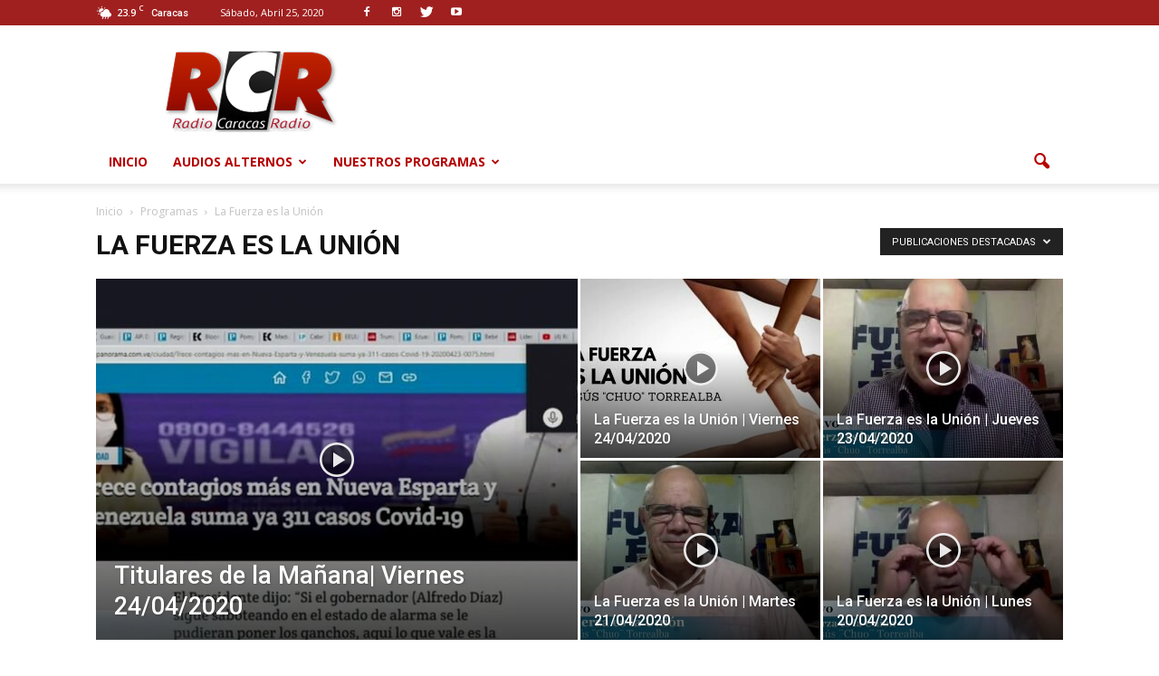

--- FILE ---
content_type: text/html; charset=utf-8
request_url: https://rcr.tv/category/programas/la-fuerza-es-la-union/?filter_by=featured
body_size: 12014
content:
<!DOCTYPE html>
<html lang="es-ES" prefix="og: http://ogp.me/ns#">
<head>
  <title>La Fuerza es la Unión archivos - RCR 750 AM</title>
  <meta charset="UTF-8">
  <meta name="viewport" content="width=device-width, initial-scale=1.0">
  <link rel="pingback" href="/wprcr/xmlrpc.php">
  <link rel="canonical" href="/category/programas/la-fuerza-es-la-union/">
  <link rel="next" href="/category/programas/la-fuerza-es-la-union/page/2/">
  <meta property="og:locale" content="es_ES">
  <meta property="og:type" content="object">
  <meta property="og:title" content="La Fuerza es la Unión archivos - RCR 750 AM">
  <meta property="og:url" content="https://rcr.tv/category/programas/la-fuerza-es-la-union/">
  <meta property="og:site_name" content="RCR 750 AM">
  <meta name="twitter:card" content="summary_large_image">
  <meta name="twitter:title" content="La Fuerza es la Unión archivos - RCR 750 AM">
  <meta name="twitter:site" content="@rcr750">
  <link rel='dns-prefetch' href='//fonts.googleapis.com'>
  <link rel='dns-prefetch' href='//s.w.org'>
  <link rel="alternate" type="application/rss+xml" title="RCR 750 AM &raquo; Feed" href="/feed/">
  <link rel="alternate" type="application/rss+xml" title="RCR 750 AM &raquo; RSS de los comentarios" href="/comments/feed/">
  <link rel="alternate" type="application/rss+xml" title="RCR 750 AM &raquo; La Fuerza es la Unión RSS de la categoría" href="/category/programas/la-fuerza-es-la-union/feed/">
  <script type="text/javascript">
                        window._wpemojiSettings = {"baseUrl":"https:\/\/s.w.org\/images\/core\/emoji\/2.2.1\/72x72\/","ext":".png","svgUrl":"https:\/\/s.w.org\/images\/core\/emoji\/2.2.1\/svg\/","svgExt":".svg","source":{"concatemoji":"https:\/\/rcr.tv\/wprcr\/wp-includes\/js\/wp-emoji-release.min.js?ver=4.7.3"}};
                        !function(a,b,c){function d(a){var b,c,d,e,f=String.fromCharCode;if(!k||!k.fillText)return!1;switch(k.clearRect(0,0,j.width,j.height),k.textBaseline="top",k.font="600 32px Arial",a){case"flag":return k.fillText(f(55356,56826,55356,56819),0,0),!(j.toDataURL().length<3e3)&&(k.clearRect(0,0,j.width,j.height),k.fillText(f(55356,57331,65039,8205,55356,57096),0,0),b=j.toDataURL(),k.clearRect(0,0,j.width,j.height),k.fillText(f(55356,57331,55356,57096),0,0),c=j.toDataURL(),b!==c);case"emoji4":return k.fillText(f(55357,56425,55356,57341,8205,55357,56507),0,0),d=j.toDataURL(),k.clearRect(0,0,j.width,j.height),k.fillText(f(55357,56425,55356,57341,55357,56507),0,0),e=j.toDataURL(),d!==e}return!1}function e(a){var c=b.createElement("script");c.src=a,c.defer=c.type="text/javascript",b.getElementsByTagName("head")[0].appendChild(c)}var f,g,h,i,j=b.createElement("canvas"),k=j.getContext&&j.getContext("2d");for(i=Array("flag","emoji4"),c.supports={everything:!0,everythingExceptFlag:!0},h=0;h<i.length;h++)c.supports[i[h]]=d(i[h]),c.supports.everything=c.supports.everything&&c.supports[i[h]],"flag"!==i[h]&&(c.supports.everythingExceptFlag=c.supports.everythingExceptFlag&&c.supports[i[h]]);c.supports.everythingExceptFlag=c.supports.everythingExceptFlag&&!c.supports.flag,c.DOMReady=!1,c.readyCallback=function(){c.DOMReady=!0},c.supports.everything||(g=function(){c.readyCallback()},b.addEventListener?(b.addEventListener("DOMContentLoaded",g,!1),a.addEventListener("load",g,!1)):(a.attachEvent("onload",g),b.attachEvent("onreadystatechange",function(){"complete"===b.readyState&&c.readyCallback()})),f=c.source||{},f.concatemoji?e(f.concatemoji):f.wpemoji&&f.twemoji&&(e(f.twemoji),e(f.wpemoji)))}(window,document,window._wpemojiSettings);
  </script>
  <style type="text/css">
  img.wp-smiley,
  img.emoji {
        display: inline !important;
        border: none !important;
        box-shadow: none !important;
        height: 1em !important;
        width: 1em !important;
        margin: 0 .07em !important;
        vertical-align: -0.1em !important;
        background: none !important;
        padding: 0 !important;
  }
  </style>
  <link rel='stylesheet' id='google_font_open_sans-css' href='https://fonts.googleapis.com/css?family=Open+Sans%3A300italic%2C400italic%2C600italic%2C400%2C600%2C700&#038;ver=4.7.3' type='text/css' media='all'>
  <link rel='stylesheet' id='google_font_roboto-css' href='https://fonts.googleapis.com/css?family=Roboto%3A500%2C400italic%2C700%2C900%2C500italic%2C400%2C300&#038;ver=4.7.3' type='text/css' media='all'>
  <link rel='stylesheet' id='js_composer_front-css' href='/wprcr/wp-content/plugins/js_composer/assets/css/js_composer.min.css?ver=4.12.1' type='text/css' media='all'>
  <link rel='stylesheet' id='td-theme-css' href='/wprcr/wp-content/themes/rcr/style.css?ver=7.4' type='text/css' media='all'>
  <script type='text/javascript' src='/wprcr/wp-includes/js/jquery/jquery.js?ver=1.12.4'></script>
  <script type='text/javascript' src='/wprcr/wp-includes/js/jquery/jquery-migrate.min.js?ver=1.4.1'></script>
  <link rel='https://api.w.org/' href='/wp-json/'>
  <link rel="EditURI" type="application/rsd+xml" title="RSD" href="/wprcr/xmlrpc.php?rsd">
  <link rel="wlwmanifest" type="application/wlwmanifest+xml" href="/wprcr/wp-includes/wlwmanifest.xml">
  <script>
    
    

            var tdBlocksArray = []; //here we store all the items for the current page

            //td_block class - each ajax block uses a object of this class for requests
            function tdBlock() {
                    this.id = '';
                    this.block_type = 1; //block type id (1-234 etc)
                    this.atts = '';
                    this.td_column_number = '';
                    this.td_current_page = 1; //
                    this.post_count = 0; //from wp
                    this.found_posts = 0; //from wp
                    this.max_num_pages = 0; //from wp
                    this.td_filter_value = ''; //current live filter value
                    this.is_ajax_running = false;
                    this.td_user_action = ''; // load more or infinite loader (used by the animation)
                    this.header_color = '';
                    this.ajax_pagination_infinite_stop = ''; //show load more at page x
            }


        // td_js_generator - mini detector
        (function(){
            var htmlTag = document.getElementsByTagName("html")[0];

            if ( navigator.userAgent.indexOf("MSIE 10.0") > -1 ) {
                htmlTag.className += ' ie10';
            }

            if ( !!navigator.userAgent.match(/Trident.*rv\:11\./) ) {
                htmlTag.className += ' ie11';
            }

            if ( /(iPad|iPhone|iPod)/g.test(navigator.userAgent) ) {
                htmlTag.className += ' td-md-is-ios';
            }

            var user_agent = navigator.userAgent.toLowerCase();
            if ( user_agent.indexOf("android") > -1 ) {
                htmlTag.className += ' td-md-is-android';
            }

            if ( -1 !== navigator.userAgent.indexOf('Mac OS X')  ) {
                htmlTag.className += ' td-md-is-os-x';
            }

            if ( /chrom(e|ium)/.test(navigator.userAgent.toLowerCase()) ) {
               htmlTag.className += ' td-md-is-chrome';
            }

            if ( -1 !== navigator.userAgent.indexOf('Firefox') ) {
                htmlTag.className += ' td-md-is-firefox';
            }

            if ( -1 !== navigator.userAgent.indexOf('Safari') && -1 === navigator.userAgent.indexOf('Chrome') ) {
                htmlTag.className += ' td-md-is-safari';
            }

        })();




        var tdLocalCache = {};

        ( function () {
            "use strict";

            tdLocalCache = {
                data: {},
                remove: function (resource_id) {
                    delete tdLocalCache.data[resource_id];
                },
                exist: function (resource_id) {
                    return tdLocalCache.data.hasOwnProperty(resource_id) && tdLocalCache.data[resource_id] !== null;
                },
                get: function (resource_id) {
                    return tdLocalCache.data[resource_id];
                },
                set: function (resource_id, cachedData) {
                    tdLocalCache.remove(resource_id);
                    tdLocalCache.data[resource_id] = cachedData;
                }
            };
        })();

    
    
  var td_viewport_interval_list=[{"limitBottom":767,"sidebarWidth":228},{"limitBottom":1018,"sidebarWidth":300},{"limitBottom":1140,"sidebarWidth":324}];
  var td_animation_stack_effect="type0";
  var tds_animation_stack=true;
  var td_animation_stack_specific_selectors=".entry-thumb, img";
  var td_animation_stack_general_selectors=".td-animation-stack img, .post img";
  var td_ajax_url="https:\/\/rcr.tv\/wprcr\/wp-admin\/admin-ajax.php?td_theme_name=Newspaper&v=7.4";
  var td_get_template_directory_uri="https:\/\/rcr.tv\/wprcr\/wp-content\/themes\/rcr";
  var tds_snap_menu="";
  var tds_logo_on_sticky="";
  var tds_header_style="";
  var td_please_wait="Por favor espera...";
  var td_email_user_pass_incorrect="Usuario o contrase\u00f1a incorrecta!";
  var td_email_user_incorrect="Correo electr\u00f3nico o nombre de usuario incorrecto!";
  var td_email_incorrect="Correo electr\u00f3nico incorrecto!";
  var tds_more_articles_on_post_enable="";
  var tds_more_articles_on_post_time_to_wait="";
  var tds_more_articles_on_post_pages_distance_from_top=0;
  var tds_theme_color_site_wide="#a02020";
  var tds_smart_sidebar="";
  var tdThemeName="Newspaper";
  var td_magnific_popup_translation_tPrev="Anterior (tecla de flecha izquierda)";
  var td_magnific_popup_translation_tNext="Siguiente (tecla de flecha derecha)";
  var td_magnific_popup_translation_tCounter="%curr% de %total%";
  var td_magnific_popup_translation_ajax_tError="El contenido de %url% no pudo cargarse.";
  var td_magnific_popup_translation_image_tError="La imagen #%curr% no pudo cargarse.";
  var td_ad_background_click_link="";
  var td_ad_background_click_target="";
  </script>
  <style>
    
  .td-header-wrap .black-menu .sf-menu > .current-menu-item > a,
    .td-header-wrap .black-menu .sf-menu > .current-menu-ancestor > a,
    .td-header-wrap .black-menu .sf-menu > .current-category-ancestor > a,
    .td-header-wrap .black-menu .sf-menu > li > a:hover,
    .td-header-wrap .black-menu .sf-menu > .sfHover > a,
    .td-header-style-12 .td-header-menu-wrap-full,
    .sf-menu > .current-menu-item > a:after,
    .sf-menu > .current-menu-ancestor > a:after,
    .sf-menu > .current-category-ancestor > a:after,
    .sf-menu > li:hover > a:after,
    .sf-menu > .sfHover > a:after,
    .sf-menu ul .td-menu-item > a:hover,
    .sf-menu ul .sfHover > a,
    .sf-menu ul .current-menu-ancestor > a,
    .sf-menu ul .current-category-ancestor > a,
    .sf-menu ul .current-menu-item > a,
    .td-header-style-12 .td-affix,
    .header-search-wrap .td-drop-down-search:after,
    .header-search-wrap .td-drop-down-search .btn:hover,
    input[type=submit]:hover,
    .td-read-more a,
    .td-post-category:hover,
    .td-grid-style-1.td-hover-1 .td-big-grid-post:hover .td-post-category,
    .td-grid-style-5.td-hover-1 .td-big-grid-post:hover .td-post-category,
    .td_top_authors .td-active .td-author-post-count,
    .td_top_authors .td-active .td-author-comments-count,
    .td_top_authors .td_mod_wrap:hover .td-author-post-count,
    .td_top_authors .td_mod_wrap:hover .td-author-comments-count,
    .td-404-sub-sub-title a:hover,
    .td-search-form-widget .wpb_button:hover,
    .td-rating-bar-wrap div,
    .td_category_template_3 .td-current-sub-category,
    .dropcap,
    .td_wrapper_video_playlist .td_video_controls_playlist_wrapper,
    .wpb_default,
    .wpb_default:hover,
    .td-left-smart-list:hover,
    .td-right-smart-list:hover,
    .woocommerce-checkout .woocommerce input.button:hover,
    .woocommerce-page .woocommerce a.button:hover,
    .woocommerce-account div.woocommerce .button:hover,
    #bbpress-forums button:hover,
    .bbp_widget_login .button:hover,
    .td-footer-wrapper .td-post-category,
    .td-footer-wrapper .widget_product_search input[type="submit"]:hover,
    .woocommerce .product a.button:hover,
    .woocommerce .product #respond input#submit:hover,
    .woocommerce .checkout input#place_order:hover,
    .woocommerce .woocommerce.widget .button:hover,
    .single-product .product .summary .cart .button:hover,
    .woocommerce-cart .woocommerce table.cart .button:hover,
    .woocommerce-cart .woocommerce .shipping-calculator-form .button:hover,
    .td-next-prev-wrap a:hover,
    .td-load-more-wrap a:hover,
    .td-post-small-box a:hover,
    .page-nav .current,
    .page-nav:first-child > div,
    .td_category_template_8 .td-category-header .td-category a.td-current-sub-category,
    .td_category_template_4 .td-category-siblings .td-category a:hover,
    #bbpress-forums .bbp-pagination .current,
    #bbpress-forums #bbp-single-user-details #bbp-user-navigation li.current a,
    .td-theme-slider:hover .slide-meta-cat a,
    a.vc_btn-black:hover,
    .td-trending-now-wrapper:hover .td-trending-now-title,
    .td-scroll-up,
    .td-smart-list-button:hover,
    .td-weather-information:before,
    .td-weather-week:before,
    .td_block_exchange .td-exchange-header:before,
    .td_block_big_grid_9.td-grid-style-1 .td-post-category,
    .td_block_big_grid_9.td-grid-style-5 .td-post-category,
    .td-grid-style-6.td-hover-1 .td-module-thumb:after {
        background-color: #a02020;
    }

    .woocommerce .woocommerce-message .button:hover,
    .woocommerce .woocommerce-error .button:hover,
    .woocommerce .woocommerce-info .button:hover {
        background-color: #a02020 !important;
    }

    .woocommerce .product .onsale,
    .woocommerce.widget .ui-slider .ui-slider-handle {
        background: none #a02020;
    }

    .woocommerce.widget.widget_layered_nav_filters ul li a {
        background: none repeat scroll 0 0 #a02020 !important;
    }

    a,
    cite a:hover,
    .td_mega_menu_sub_cats .cur-sub-cat,
    .td-mega-span h3 a:hover,
    .td_mod_mega_menu:hover .entry-title a,
    .header-search-wrap .result-msg a:hover,
    .top-header-menu li a:hover,
    .top-header-menu .current-menu-item > a,
    .top-header-menu .current-menu-ancestor > a,
    .top-header-menu .current-category-ancestor > a,
    .td-social-icon-wrap > a:hover,
    .td-header-sp-top-widget .td-social-icon-wrap a:hover,
    .td-page-content blockquote p,
    .td-post-content blockquote p,
    .mce-content-body blockquote p,
    .comment-content blockquote p,
    .wpb_text_column blockquote p,
    .td_block_text_with_title blockquote p,
    .td_module_wrap:hover .entry-title a,
    .td-subcat-filter .td-subcat-list a:hover,
    .td-subcat-filter .td-subcat-dropdown a:hover,
    .td_quote_on_blocks,
    .dropcap2,
    .dropcap3,
    .td_top_authors .td-active .td-authors-name a,
    .td_top_authors .td_mod_wrap:hover .td-authors-name a,
    .td-post-next-prev-content a:hover,
    .author-box-wrap .td-author-social a:hover,
    .td-author-name a:hover,
    .td-author-url a:hover,
    .td_mod_related_posts:hover h3 > a,
    .td-post-template-11 .td-related-title .td-related-left:hover,
    .td-post-template-11 .td-related-title .td-related-right:hover,
    .td-post-template-11 .td-related-title .td-cur-simple-item,
    .td-post-template-11 .td_block_related_posts .td-next-prev-wrap a:hover,
    .comment-reply-link:hover,
    .logged-in-as a:hover,
    #cancel-comment-reply-link:hover,
    .td-search-query,
    .td-category-header .td-pulldown-category-filter-link:hover,
    .td-category-siblings .td-subcat-dropdown a:hover,
    .td-category-siblings .td-subcat-dropdown a.td-current-sub-category,
    .widget a:hover,
    .widget_calendar tfoot a:hover,
    .woocommerce a.added_to_cart:hover,
    #bbpress-forums li.bbp-header .bbp-reply-content span a:hover,
    #bbpress-forums .bbp-forum-freshness a:hover,
    #bbpress-forums .bbp-topic-freshness a:hover,
    #bbpress-forums .bbp-forums-list li a:hover,
    #bbpress-forums .bbp-forum-title:hover,
    #bbpress-forums .bbp-topic-permalink:hover,
    #bbpress-forums .bbp-topic-started-by a:hover,
    #bbpress-forums .bbp-topic-started-in a:hover,
    #bbpress-forums .bbp-body .super-sticky li.bbp-topic-title .bbp-topic-permalink,
    #bbpress-forums .bbp-body .sticky li.bbp-topic-title .bbp-topic-permalink,
    .widget_display_replies .bbp-author-name,
    .widget_display_topics .bbp-author-name,
    .footer-text-wrap .footer-email-wrap a,
    .td-subfooter-menu li a:hover,
    .footer-social-wrap a:hover,
    a.vc_btn-black:hover,
    .td-smart-list-dropdown-wrap .td-smart-list-button:hover,
    .td_module_17 .td-read-more a:hover,
    .td_module_18 .td-read-more a:hover,
    .td_module_19 .td-post-author-name a:hover,
    .td-instagram-user a {
        color: #a02020;
    }

    a.vc_btn-black.vc_btn_square_outlined:hover,
    a.vc_btn-black.vc_btn_outlined:hover,
    .td-mega-menu-page .wpb_content_element ul li a:hover {
        color: #a02020 !important;
    }

    .td-next-prev-wrap a:hover,
    .td-load-more-wrap a:hover,
    .td-post-small-box a:hover,
    .page-nav .current,
    .page-nav:first-child > div,
    .td_category_template_8 .td-category-header .td-category a.td-current-sub-category,
    .td_category_template_4 .td-category-siblings .td-category a:hover,
    #bbpress-forums .bbp-pagination .current,
    .post .td_quote_box,
    .page .td_quote_box,
    a.vc_btn-black:hover {
        border-color: #a02020;
    }

    .td_wrapper_video_playlist .td_video_currently_playing:after {
        border-color: #a02020 !important;
    }

    .header-search-wrap .td-drop-down-search:before {
        border-color: transparent transparent #a02020 transparent;
    }

    .block-title > span,
    .block-title > a,
    .block-title > label,
    .widgettitle,
    .widgettitle:after,
    .td-trending-now-title,
    .td-trending-now-wrapper:hover .td-trending-now-title,
    .wpb_tabs li.ui-tabs-active a,
    .wpb_tabs li:hover a,
    .vc_tta-container .vc_tta-color-grey.vc_tta-tabs-position-top.vc_tta-style-classic .vc_tta-tabs-container .vc_tta-tab.vc_active > a,
    .vc_tta-container .vc_tta-color-grey.vc_tta-tabs-position-top.vc_tta-style-classic .vc_tta-tabs-container .vc_tta-tab:hover > a,
    .td-related-title .td-cur-simple-item,
    .woocommerce .product .products h2,
    .td-subcat-filter .td-subcat-dropdown:hover .td-subcat-more {
        background-color: #a02020;
    }

    .woocommerce div.product .woocommerce-tabs ul.tabs li.active {
        background-color: #a02020 !important;
    }

    .block-title,
    .td-related-title,
    .wpb_tabs .wpb_tabs_nav,
    .vc_tta-container .vc_tta-color-grey.vc_tta-tabs-position-top.vc_tta-style-classic .vc_tta-tabs-container,
    .woocommerce div.product .woocommerce-tabs ul.tabs:before {
        border-color: #a02020;
    }
    .td_block_wrap .td-subcat-item .td-cur-simple-item {
            color: #a02020;
        }


    
    .td-grid-style-4 .entry-title
    {
        background-color: rgba(160, 32, 32, 0.7);
    }

    
    .block-title > span,
    .block-title > span > a,
    .block-title > a,
    .block-title > label,
    .widgettitle,
    .widgettitle:after,
    .td-trending-now-title,
    .td-trending-now-wrapper:hover .td-trending-now-title,
    .wpb_tabs li.ui-tabs-active a,
    .wpb_tabs li:hover a,
    .vc_tta-container .vc_tta-color-grey.vc_tta-tabs-position-top.vc_tta-style-classic .vc_tta-tabs-container .vc_tta-tab.vc_active > a,
    .vc_tta-container .vc_tta-color-grey.vc_tta-tabs-position-top.vc_tta-style-classic .vc_tta-tabs-container .vc_tta-tab:hover > a,
    .td-related-title .td-cur-simple-item,
    .woocommerce .product .products h2,
    .td-subcat-filter .td-subcat-dropdown:hover .td-subcat-more,
    .td-weather-information:before,
    .td-weather-week:before,
    .td_block_exchange .td-exchange-header:before {
        background-color: #a02020;
    }

    .woocommerce div.product .woocommerce-tabs ul.tabs li.active {
        background-color: #a02020 !important;
    }

    .block-title,
    .td-related-title,
    .wpb_tabs .wpb_tabs_nav,
    .vc_tta-container .vc_tta-color-grey.vc_tta-tabs-position-top.vc_tta-style-classic .vc_tta-tabs-container,
    .woocommerce div.product .woocommerce-tabs ul.tabs:before {
        border-color: #a02020;
    }

    
    .td-header-wrap .td-header-top-menu-full,
    .td-header-wrap .top-header-menu .sub-menu {
        background-color: #a02020;
    }
    .td-header-style-8 .td-header-top-menu-full {
        background-color: transparent;
    }
    .td-header-style-8 .td-header-top-menu-full .td-header-top-menu {
        background-color: #a02020;
        padding-left: 15px;
        padding-right: 15px;
    }

    .td-header-wrap .td-header-top-menu-full .td-header-top-menu,
    .td-header-wrap .td-header-top-menu-full {
        border-bottom: none;
    }


    
    .sf-menu ul .td-menu-item > a:hover,
    .sf-menu ul .sfHover > a,
    .sf-menu ul .current-menu-ancestor > a,
    .sf-menu ul .current-category-ancestor > a,
    .sf-menu ul .current-menu-item > a,
    .sf-menu > .current-menu-item > a:after,
    .sf-menu > .current-menu-ancestor > a:after,
    .sf-menu > .current-category-ancestor > a:after,
    .sf-menu > li:hover > a:after,
    .sf-menu > .sfHover > a:after,
    .td_block_mega_menu .td-next-prev-wrap a:hover,
    .td-mega-span .td-post-category:hover,
    .td-header-wrap .black-menu .sf-menu > li > a:hover,
    .td-header-wrap .black-menu .sf-menu > .current-menu-ancestor > a,
    .td-header-wrap .black-menu .sf-menu > .sfHover > a,
    .header-search-wrap .td-drop-down-search:after,
    .header-search-wrap .td-drop-down-search .btn:hover,
    .td-header-wrap .black-menu .sf-menu > .current-menu-item > a,
    .td-header-wrap .black-menu .sf-menu > .current-menu-ancestor > a,
    .td-header-wrap .black-menu .sf-menu > .current-category-ancestor > a {
        background-color: #000000;
    }


    .td_block_mega_menu .td-next-prev-wrap a:hover {
        border-color: #000000;
    }

    .header-search-wrap .td-drop-down-search:before {
        border-color: transparent transparent #000000 transparent;
    }

    .td_mega_menu_sub_cats .cur-sub-cat,
    .td_mod_mega_menu:hover .entry-title a {
        color: #000000;
    }


    
    .td-header-wrap .td-header-menu-wrap .sf-menu > li > a,
    .td-header-wrap .header-search-wrap .td-icon-search {
        color: #b50000;
    }


    
    .td-menu-background:before,
    .td-search-background:before {
        background: #333145;
        background: -moz-linear-gradient(top, #333145 0%, #a02020 100%);
        background: -webkit-gradient(left top, left bottom, color-stop(0%, #333145), color-stop(100%, #a02020));
        background: -webkit-linear-gradient(top, #333145 0%, #a02020 100%);
        background: -o-linear-gradient(top, #333145 0%, @mobileu_gradient_two_mob 100%);
        background: -ms-linear-gradient(top, #333145 0%, #a02020 100%);
        background: linear-gradient(to bottom, #333145 0%, #a02020 100%);
        filter: progid:DXImageTransform.Microsoft.gradient( startColorstr='#333145', endColorstr='#a02020', GradientType=0 );
    }

    
    .td-mobile-content .current-menu-item > a,
    .td-mobile-content .current-menu-ancestor > a,
    .td-mobile-content .current-category-ancestor > a,
    #td-mobile-nav .td-menu-login-section a:hover,
    #td-mobile-nav .td-register-section a:hover,
    #td-mobile-nav .td-menu-socials-wrap a:hover i,
    .td-search-close a:hover i {
        color: #000000;
    }

    
    .td-footer-wrapper {
        background-color: #a02020;
    }
  </style>
  <script>
  (adsbygoogle = window.adsbygoogle || []).push({
    google_ad_client: "ca-pub-9963688482252128",
    enable_page_level_ads: true
  });
  </script> <noscript>
  <style type="text/css">

  .wpb_animate_when_almost_visible { opacity: 1; }
  </style></noscript> <noscript>
  <div class="statcounter"></div></noscript>
  <script>
  (adsbygoogle = window.adsbygoogle || []).push({
    google_ad_client: "ca-pub-9963688482252128",
    enable_page_level_ads: true
  });
  </script>
</head>
<body data-rsssl="1" class="archive category category-la-fuerza-es-la-union category-24 td_category_template_1 td_category_top_posts_style_1 wpb-js-composer js-comp-ver-4.12.1 vc_responsive td-animation-stack-type0 td-full-layout" itemscope="itemscope" itemtype="https://schema.org/WebPage">
  <div class="td-scroll-up">
    <i class="td-icon-menu-up"></i>
  </div>
  <div class="td-menu-background"></div>
  <div id="td-mobile-nav">
    <div class="td-mobile-container">
      <div class="td-menu-socials-wrap">
        <div class="td-menu-socials">
          <span class="td-social-icon-wrap"><i class="td-icon-font td-icon-facebook"></i></span> <span class="td-social-icon-wrap"><i class="td-icon-font td-icon-instagram"></i></span> <span class="td-social-icon-wrap"><i class="td-icon-font td-icon-twitter"></i></span> <span class="td-social-icon-wrap"><i class="td-icon-font td-icon-youtube"></i></span>
        </div>
        <div class="td-mobile-close">
          <a href="#"><i class="td-icon-close-mobile"></i></a>
        </div>
      </div>
      <div class="td-mobile-content">
        <div class="menu-beta-audio-alterno-container">
          <ul id="menu-beta-audio-alterno" class="td-mobile-main-menu">
            <li id="menu-item-32" class="menu-item menu-item-type-custom menu-item-object-custom menu-item-home menu-item-first menu-item-32">
              <a href="/">Inicio</a>
            </li>
            <li id="menu-item-265" class="menu-item menu-item-type-custom menu-item-object-custom menu-item-has-children menu-item-265">
              <a href="#">Audios alternos<i class="td-icon-menu-right td-element-after"></i></a>
              <ul class="sub-menu">
                <li id="menu-item-80" class="menu-item menu-item-type-post_type menu-item-object-page menu-item-80">
                  <a href="/audio-alterno-4/">Audio alterno 1</a>
                </li>
              </ul>
            </li>
            <li id="menu-item-1916" class="menu-item menu-item-type-post_type menu-item-object-page menu-item-has-children menu-item-1916">
              <a href="/programas/">Nuestros Programas<i class="td-icon-menu-right td-element-after"></i></a>
              <ul class="sub-menu">
                <li id="menu-item-280" class="menu-item menu-item-type-post_type menu-item-object-page menu-item-280">
                  <a href="/nuestros-programas/unidad-la-fuerza-es-la-union/">Unidad: La Fuerza es la Unión</a>
                </li>
                <li id="menu-item-279" class="menu-item menu-item-type-post_type menu-item-object-page menu-item-279">
                  <a href="/nuestros-programas/titulares-de-manana/">Titulares de la Mañana</a>
                </li>
                <li id="menu-item-277" class="menu-item menu-item-type-post_type menu-item-object-page menu-item-277">
                  <a href="/nuestros-programas/palabras-mas-palabras-menos/">Palabras más Palabras menos</a>
                </li>
                <li id="menu-item-272" class="menu-item menu-item-type-post_type menu-item-object-page menu-item-272">
                  <a href="/nuestros-programas/golpe-a-golpe/">Golpe a Golpe</a>
                </li>
                <li id="menu-item-274" class="menu-item menu-item-type-post_type menu-item-object-page menu-item-274">
                  <a href="/nuestros-programas/informe-rcr/">Informe RCR</a>
                </li>
                <li id="menu-item-270" class="menu-item menu-item-type-post_type menu-item-object-page menu-item-270">
                  <a href="/nuestros-programas/dosis-alternativa/">Dosis Alternativa</a>
                </li>
                <li id="menu-item-271" class="menu-item menu-item-type-post_type menu-item-object-page menu-item-271">
                  <a href="/nuestros-programas/el-radar-de-los-barrios/">El Radar de los Barrios</a>
                </li>
                <li id="menu-item-273" class="menu-item menu-item-type-post_type menu-item-object-page menu-item-273">
                  <a href="/nuestros-programas/hoy-no-es-un-dia-cualquiera/">Hoy no es un día Cualquiera</a>
                </li>
                <li id="menu-item-267" class="menu-item menu-item-type-post_type menu-item-object-page menu-item-267">
                  <a href="/nuestros-programas/buen-provecho/">Buen Provecho</a>
                </li>
                <li id="menu-item-269" class="menu-item menu-item-type-post_type menu-item-object-page menu-item-269">
                  <a href="/nuestros-programas/contigo/">Contigo</a>
                </li>
                <li id="menu-item-276" class="menu-item menu-item-type-post_type menu-item-object-page menu-item-276">
                  <a href="/nuestros-programas/la-linterna/">La Linterna</a>
                </li>
                <li id="menu-item-278" class="menu-item menu-item-type-post_type menu-item-object-page menu-item-278">
                  <a href="/nuestros-programas/sin-es-3/">Sin Es 3</a>
                </li>
                <li id="menu-item-281" class="menu-item menu-item-type-post_type menu-item-object-page menu-item-281">
                  <a href="/nuestros-programas/y-asi-nos-va/">Y Así nos va…</a>
                </li>
                <li id="menu-item-268" class="menu-item menu-item-type-post_type menu-item-object-page menu-item-268">
                  <a href="/nuestros-programas/conexion-750/">Conexión 750</a>
                </li>
                <li id="menu-item-275" class="menu-item menu-item-type-post_type menu-item-object-page menu-item-275">
                  <a href="/nuestros-programas/la-entrevista/">La Entrevista</a>
                </li>
              </ul>
            </li>
          </ul>
        </div>
      </div>
    </div>
  </div>
  <div class="td-search-background"></div>
  <div class="td-search-wrap-mob">
    <div class="td-drop-down-search" aria-labelledby="td-header-search-button">
      <form method="get" class="td-search-form" action="https://rcr.tv/">
        <div class="td-search-close">
          <a href="#"><i class="td-icon-close-mobile"></i></a>
        </div>
        <div role="search" class="td-search-input">
          <span>Buscar</span> <input id="td-header-search-mob" type="text" value="" name="s" autocomplete="off">
        </div>
      </form>
      <div id="td-aj-search-mob"></div>
    </div>
  </div>
  <div id="td-outer-wrap">
    <div class="td-header-wrap td-header-style-1">
      <div class="td-header-top-menu-full">
        <div class="td-container td-header-row td-header-top-menu">
          <div class="top-bar-style-3">
            <div class="td-header-sp-top-menu">
              <div class="td-weather-top-widget" id="td_top_weather_uid">
                <i class="td-icons rain-d"></i>
                <div class="td-weather-now" data-block-uid="td_top_weather_uid">
                  <span class="td-big-degrees">23.9</span> <span class="td-weather-unit">C</span>
                </div>
                <div class="td-weather-header">
                  <div class="td-weather-city">
                    Caracas
                  </div>
                </div>
              </div>
              <div class="td_data_time">
                <div>
                  Sábado, Abril 25, 2020
                </div>
              </div>
            </div>
            <div class="td-header-sp-top-widget">
              <span class="td-social-icon-wrap"><i class="td-icon-font td-icon-facebook"></i></span> <span class="td-social-icon-wrap"><i class="td-icon-font td-icon-instagram"></i></span> <span class="td-social-icon-wrap"><i class="td-icon-font td-icon-twitter"></i></span> <span class="td-social-icon-wrap"><i class="td-icon-font td-icon-youtube"></i></span>
            </div>
          </div>
          <div id="login-form" class="white-popup-block mfp-hide mfp-with-anim">
            <div class="td-login-wrap">
              <a href="#" class="td-back-button"><i class="td-icon-modal-back"></i></a>
              <div id="td-login-div" class="td-login-form-div td-display-block">
                <div class="td-login-panel-title">
                  Sign in
                </div>
                <div class="td-login-panel-descr">
                  ¡Bienvenido! Ingresa en tu cuenta
                </div>
                <div class="td_display_err"></div>
                <div class="td-login-inputs">
                  <input class="td-login-input" type="text" name="login_email" id="login_email" value="" required=""><label>tu nombre de usuario</label>
                </div>
                <div class="td-login-inputs">
                  <input class="td-login-input" type="password" name="login_pass" id="login_pass" value="" required=""><label>tu contraseña</label>
                </div><input type="button" name="login_button" id="login_button" class="wpb_button btn td-login-button" value="Login">
                <div class="td-login-info-text">
                  <a href="#" id="forgot-pass-link">Forgot your password? Get help</a>
                </div>
              </div>
              <div id="td-forgot-pass-div" class="td-login-form-div td-display-none">
                <div class="td-login-panel-title">
                  Password recovery
                </div>
                <div class="td-login-panel-descr">
                  Recupera tu contraseña
                </div>
                <div class="td_display_err"></div>
                <div class="td-login-inputs">
                  <input class="td-login-input" type="text" name="forgot_email" id="forgot_email" value="" required=""><label>tu correo electrónico</label>
                </div><input type="button" name="forgot_button" id="forgot_button" class="wpb_button btn td-login-button" value="Send My Password">
                <div class="td-login-info-text">
                  Se te ha enviado una contraseña por correo electrónico.
                </div>
              </div>
            </div>
          </div>
        </div>
      </div>
      <div class="td-banner-wrap-full td-logo-wrap-full">
        <div class="td-container td-header-row td-header-header">
          <div class="td-header-sp-logo">
            <a class="td-main-logo" href="/"><img class="td-retina-data" data-retina="https://rcr.tv/wprcr/wp-content/uploads/2017/04/logo-rcr-544x180-300x99.png" src="/wprcr/wp-content/uploads/2017/04/logo-rcr-272X90.png" alt=""> <span class="td-visual-hidden">RCR 750 AM</span></a>
          </div>
          <div class="td-header-sp-recs">
            <div class="td-header-rec-wrap">
              <div class="td-g-rec td-g-rec-id-header">
                <script type="text/javascript">
                var td_screen_width = window.innerWidth;

                    if ( td_screen_width >= 1140 ) {
                        /* large monitors */
                        document.write('<ins class="adsbygoogle" style="display:inline-block;width:728px;height:90px" data-ad-client="ca-pub-8333497389201038" data-ad-slot="7363868726"></ins>');
                        (adsbygoogle = window.adsbygoogle || []).push({});
                    }

                            if ( td_screen_width >= 1019  && td_screen_width < 1140 ) {
                                /* landscape tablets */
                        document.write('<ins class="adsbygoogle" style="display:inline-block;width:468px;height:60px" data-ad-client="ca-pub-8333497389201038" data-ad-slot="7363868726"></ins>');
                                (adsbygoogle = window.adsbygoogle || []).push({});
                            }
                        
                    if ( td_screen_width >= 768  && td_screen_width < 1019 ) {
                        /* portrait tablets */
                        document.write('<ins class="adsbygoogle" style="display:inline-block;width:468px;height:60px" data-ad-client="ca-pub-8333497389201038" data-ad-slot="7363868726"></ins>');
                        (adsbygoogle = window.adsbygoogle || []).push({});
                    }

                    if ( td_screen_width < 768 ) {
                        /* Phones */
                        document.write('<ins class="adsbygoogle" style="display:inline-block;width:320px;height:50px" data-ad-client="ca-pub-8333497389201038" data-ad-slot="7363868726"></ins>');
                        (adsbygoogle = window.adsbygoogle || []).push({});
                    }
                </script>
              </div>
            </div>
          </div>
        </div>
      </div>
      <div class="td-header-menu-wrap-full">
        <div class="td-header-menu-wrap td-header-gradient">
          <div class="td-container td-header-row td-header-main-menu">
            <div id="td-header-menu" role="navigation">
              <div id="td-top-mobile-toggle">
                <a href="#"><i class="td-icon-font td-icon-mobile"></i></a>
              </div>
              <div class="td-main-menu-logo td-logo-in-header">
                <a class="td-mobile-logo td-sticky-disable" href="/"><img class="td-retina-data" data-retina="https://rcr.tv/wprcr/wp-content/uploads/2017/04/logo-rcr-140x48.png" src="/wprcr/wp-content/uploads/2017/04/logo-rcr-140x48.png" alt=""></a> <a class="td-header-logo td-sticky-disable" href="/"><img class="td-retina-data" data-retina="https://rcr.tv/wprcr/wp-content/uploads/2017/04/logo-rcr-544x180-300x99.png" src="/wprcr/wp-content/uploads/2017/04/logo-rcr-272X90.png" alt=""></a>
              </div>
              <div class="menu-beta-audio-alterno-container">
                <ul id="menu-beta-audio-alterno-1" class="sf-menu">
                  <li class="menu-item menu-item-type-custom menu-item-object-custom menu-item-home menu-item-first td-menu-item td-normal-menu menu-item-32">
                    <a href="/">Inicio</a>
                  </li>
                  <li class="menu-item menu-item-type-custom menu-item-object-custom menu-item-has-children td-menu-item td-normal-menu menu-item-265">
                    <a href="#">Audios alternos</a>
                    <ul class="sub-menu">
                      <li class="menu-item menu-item-type-post_type menu-item-object-page td-menu-item td-normal-menu menu-item-80">
                        <a href="/audio-alterno-4/">Audio alterno 1</a>
                      </li>
                    </ul>
                  </li>
                  <li class="menu-item menu-item-type-post_type menu-item-object-page menu-item-has-children td-menu-item td-normal-menu menu-item-1916">
                    <a href="/programas/">Nuestros Programas</a>
                    <ul class="sub-menu">
                      <li class="menu-item menu-item-type-post_type menu-item-object-page td-menu-item td-normal-menu menu-item-280">
                        <a href="/nuestros-programas/unidad-la-fuerza-es-la-union/">Unidad: La Fuerza es la Unión</a>
                      </li>
                      <li class="menu-item menu-item-type-post_type menu-item-object-page td-menu-item td-normal-menu menu-item-279">
                        <a href="/nuestros-programas/titulares-de-manana/">Titulares de la Mañana</a>
                      </li>
                      <li class="menu-item menu-item-type-post_type menu-item-object-page td-menu-item td-normal-menu menu-item-277">
                        <a href="/nuestros-programas/palabras-mas-palabras-menos/">Palabras más Palabras menos</a>
                      </li>
                      <li class="menu-item menu-item-type-post_type menu-item-object-page td-menu-item td-normal-menu menu-item-272">
                        <a href="/nuestros-programas/golpe-a-golpe/">Golpe a Golpe</a>
                      </li>
                      <li class="menu-item menu-item-type-post_type menu-item-object-page td-menu-item td-normal-menu menu-item-274">
                        <a href="/nuestros-programas/informe-rcr/">Informe RCR</a>
                      </li>
                      <li class="menu-item menu-item-type-post_type menu-item-object-page td-menu-item td-normal-menu menu-item-270">
                        <a href="/nuestros-programas/dosis-alternativa/">Dosis Alternativa</a>
                      </li>
                      <li class="menu-item menu-item-type-post_type menu-item-object-page td-menu-item td-normal-menu menu-item-271">
                        <a href="/nuestros-programas/el-radar-de-los-barrios/">El Radar de los Barrios</a>
                      </li>
                      <li class="menu-item menu-item-type-post_type menu-item-object-page td-menu-item td-normal-menu menu-item-273">
                        <a href="/nuestros-programas/hoy-no-es-un-dia-cualquiera/">Hoy no es un día Cualquiera</a>
                      </li>
                      <li class="menu-item menu-item-type-post_type menu-item-object-page td-menu-item td-normal-menu menu-item-267">
                        <a href="/nuestros-programas/buen-provecho/">Buen Provecho</a>
                      </li>
                      <li class="menu-item menu-item-type-post_type menu-item-object-page td-menu-item td-normal-menu menu-item-269">
                        <a href="/nuestros-programas/contigo/">Contigo</a>
                      </li>
                      <li class="menu-item menu-item-type-post_type menu-item-object-page td-menu-item td-normal-menu menu-item-276">
                        <a href="/nuestros-programas/la-linterna/">La Linterna</a>
                      </li>
                      <li class="menu-item menu-item-type-post_type menu-item-object-page td-menu-item td-normal-menu menu-item-278">
                        <a href="/nuestros-programas/sin-es-3/">Sin Es 3</a>
                      </li>
                      <li class="menu-item menu-item-type-post_type menu-item-object-page td-menu-item td-normal-menu menu-item-281">
                        <a href="/nuestros-programas/y-asi-nos-va/">Y Así nos va…</a>
                      </li>
                      <li class="menu-item menu-item-type-post_type menu-item-object-page td-menu-item td-normal-menu menu-item-268">
                        <a href="/nuestros-programas/conexion-750/">Conexión 750</a>
                      </li>
                      <li class="menu-item menu-item-type-post_type menu-item-object-page td-menu-item td-normal-menu menu-item-275">
                        <a href="/nuestros-programas/la-entrevista/">La Entrevista</a>
                      </li>
                    </ul>
                  </li>
                </ul>
              </div>
            </div>
            <div class="td-search-wrapper">
              <div id="td-top-search">
                <div class="header-search-wrap">
                  <div class="dropdown header-search">
                    <a id="td-header-search-button" href="#" role="button" class="dropdown-toggle" data-toggle="dropdown"><i class="td-icon-search"></i></a> <a id="td-header-search-button-mob" href="#" role="button" class="dropdown-toggle" data-toggle="dropdown"><i class="td-icon-search"></i></a>
                  </div>
                </div>
              </div>
            </div>
            <div class="header-search-wrap">
              <div class="dropdown header-search">
                <div class="td-drop-down-search" aria-labelledby="td-header-search-button">
                  <form method="get" class="td-search-form" action="https://rcr.tv/">
                    <div role="search" class="td-head-form-search-wrap">
                      <input id="td-header-search" type="text" value="" name="s" autocomplete="off"><input class="wpb_button wpb_btn-inverse btn" type="submit" id="td-header-search-top" value="Buscar">
                    </div>
                  </form>
                  <div id="td-aj-search"></div>
                </div>
              </div>
            </div>
          </div>
        </div>
      </div>
    </div>
    <div class="td-category-header">
      <div class="td-container">
        <div class="td-pb-row">
          <div class="td-pb-span12">
            <div class="td-crumb-container">
              <div class="entry-crumbs">
                <span itemscope itemtype="http://data-vocabulary.org/Breadcrumb"><a title="" class="entry-crumb" itemprop="url" href="/"><span itemprop="title">Inicio</span></a></span> <i class="td-icon-right td-bread-sep"></i> <span itemscope itemtype="http://data-vocabulary.org/Breadcrumb"><a title="Ver todas las publicaciones en Programas" class="entry-crumb" itemprop="url" href="/category/programas/"><span itemprop="title">Programas</span></a></span> <i class="td-icon-right td-bread-sep td-bred-no-url-last"></i> <span class="td-bred-no-url-last" itemscope itemtype="http://data-vocabulary.org/Breadcrumb">
                <meta itemprop="title" content="La Fuerza es la Unión">
                <meta itemprop="url" content="https://rcr.tv/la-fuerza-es-la-union-viernes-17042020/">La Fuerza es la Unión</span>
              </div>
            </div>
            <h1 class="entry-title td-page-title">La Fuerza es la Unión</h1>
          </div>
        </div>
        <div class="td-category-pulldown-filter td-wrapper-pulldown-filter">
          <div class="td-pulldown-filter-display-option">
            <div class="td-subcat-more">
              Publicaciones destacadas <i class="td-icon-menu-down"></i>
            </div>
            <ul class="td-pulldown-filter-list">
              <li class="td-pulldown-filter-item">
                <a class="td-pulldown-category-filter-link" id="td_uid_3_5ea46646a3795" data-td_block_id="td_uid_2_5ea46646a374a" href="/category/programas/la-fuerza-es-la-union/">Más recientes</a>
              </li>
              <li class="td-pulldown-filter-item">
                <a class="td-pulldown-category-filter-link" id="td_uid_4_5ea46646a37d9" data-td_block_id="td_uid_2_5ea46646a374a" href="/category/programas/la-fuerza-es-la-union/?filter_by=featured">Publicaciones destacadas</a>
              </li>
              <li class="td-pulldown-filter-item">
                <a class="td-pulldown-category-filter-link" id="td_uid_5_5ea46646a381e" data-td_block_id="td_uid_2_5ea46646a374a" href="/category/programas/la-fuerza-es-la-union/?filter_by=popular">Más populares</a>
              </li>
              <li class="td-pulldown-filter-item">
                <a class="td-pulldown-category-filter-link" id="td_uid_6_5ea46646a3862" data-td_block_id="td_uid_2_5ea46646a374a" href="/category/programas/la-fuerza-es-la-union/?filter_by=popular7">Populares por siete días</a>
              </li>
              <li class="td-pulldown-filter-item">
                <a class="td-pulldown-category-filter-link" id="td_uid_7_5ea46646a38ad" data-td_block_id="td_uid_2_5ea46646a374a" href="/category/programas/la-fuerza-es-la-union/?filter_by=review_high">Por puntuación de reseñas</a>
              </li>
              <li class="td-pulldown-filter-item">
                <a class="td-pulldown-category-filter-link" id="td_uid_8_5ea46646a38f0" data-td_block_id="td_uid_2_5ea46646a374a" href="/category/programas/la-fuerza-es-la-union/?filter_by=random_posts">Al azar</a>
              </li>
            </ul>
          </div>
        </div>
      </div>
    </div>
    <div class="td-category-grid">
      <div class="td-container">
        <div class="td-pb-row">
          <div class="td-pb-span12">
            <div class="td_block_wrap td_block_big_grid_1 td_uid_9_5ea46646a4257_rand td-grid-style-1 td-hover-1 td-pb-border-top" data-td-block-uid="td_uid_9_5ea46646a4257">
              <div id="td_uid_9_5ea46646a4257" class="td_block_inner">
                <div class="td-big-grid-wrapper">
                  <div class="td_module_mx5 td-animation-stack td-meta-info-hide td-big-grid-post-0 td-big-grid-post td-big-thumb">
                    <div class="td-module-thumb">
                      <a href="/titulares-de-la-manana-viernes-24042020/" rel="bookmark" title="Titulares de la Mañana| Viernes 24/04/2020"><img width="534" height="462" class="entry-thumb" src="/wprcr/wp-content/uploads/2020/04/maxresdefault-355-534x462.jpg" alt="" title="Titulares de la Mañana| Viernes 24/04/2020"><span class="td-video-play-ico"><img width="40" height="40" class="td-retina" src="/wprcr/wp-content/themes/rcr/images/icons/ico-video-large.png" alt="video"></span></a>
                    </div>
                    <div class="td-meta-info-container">
                      <div class="td-meta-align">
                        <div class="td-big-grid-meta">
                          <h3 class="entry-title td-module-title"><a href="/titulares-de-la-manana-viernes-24042020/" rel="bookmark" title="Titulares de la Mañana| Viernes 24/04/2020">Titulares de la Mañana| Viernes 24/04/2020</a></h3>
                        </div>
                        <div class="td-module-meta-info"></div>
                      </div>
                    </div>
                  </div>
                  <div class="td-big-grid-scroll">
                    <div class="td_module_mx6 td-animation-stack td-meta-info-hide td-big-grid-post-1 td-big-grid-post td-small-thumb">
                      <div class="td-module-thumb">
                        <a href="/la-fuerza-es-la-union-viernes-24042020/" rel="bookmark" title="La Fuerza es la Unión | Viernes 24/04/2020"><img width="265" height="198" class="entry-thumb" src="/wprcr/wp-content/uploads/2020/04/maxresdefault-356-265x198.jpg" srcset="/wprcr/wp-content/uploads/2020/04/maxresdefault-356-265x198.jpg 265w, /wprcr/wp-content/uploads/2020/04/maxresdefault-356-80x60.jpg 80w" sizes="(max-width: 265px) 100vw, 265px" alt="" title="La Fuerza es la Unión | Viernes 24/04/2020"><span class="td-video-play-ico"><img width="40" height="40" class="td-retina" src="/wprcr/wp-content/themes/rcr/images/icons/ico-video-large.png" alt="video"></span></a>
                      </div>
                      <div class="td-meta-info-container">
                        <div class="td-meta-align">
                          <div class="td-big-grid-meta">
                            <h3 class="entry-title td-module-title"><a href="/la-fuerza-es-la-union-viernes-24042020/" rel="bookmark" title="La Fuerza es la Unión | Viernes 24/04/2020">La Fuerza es la Unión | Viernes 24/04/2020</a></h3>
                          </div>
                        </div>
                      </div>
                    </div>
                    <div class="td_module_mx6 td-animation-stack td-meta-info-hide td-big-grid-post-2 td-big-grid-post td-small-thumb">
                      <div class="td-module-thumb">
                        <a href="/la-fuerza-es-la-union-jueves-23042020/" rel="bookmark" title="La Fuerza es la Unión | Jueves 23/04/2020"><img width="265" height="198" class="entry-thumb" src="/wprcr/wp-content/uploads/2020/04/maxresdefault-325-265x198.jpg" srcset="/wprcr/wp-content/uploads/2020/04/maxresdefault-325-265x198.jpg 265w, /wprcr/wp-content/uploads/2020/04/maxresdefault-325-80x60.jpg 80w" sizes="(max-width: 265px) 100vw, 265px" alt="" title="La Fuerza es la Unión | Jueves 23/04/2020"><span class="td-video-play-ico"><img width="40" height="40" class="td-retina" src="/wprcr/wp-content/themes/rcr/images/icons/ico-video-large.png" alt="video"></span></a>
                      </div>
                      <div class="td-meta-info-container">
                        <div class="td-meta-align">
                          <div class="td-big-grid-meta">
                            <h3 class="entry-title td-module-title"><a href="/la-fuerza-es-la-union-jueves-23042020/" rel="bookmark" title="La Fuerza es la Unión | Jueves 23/04/2020">La Fuerza es la Unión | Jueves 23/04/2020</a></h3>
                          </div>
                        </div>
                      </div>
                    </div>
                    <div class="td_module_mx6 td-animation-stack td-meta-info-hide td-big-grid-post-3 td-big-grid-post td-small-thumb">
                      <div class="td-module-thumb">
                        <a href="/la-fuerza-es-la-union-martes-21042020/" rel="bookmark" title="La Fuerza es la Unión | Martes 21/04/2020"><img width="265" height="198" class="entry-thumb" src="/wprcr/wp-content/uploads/2020/04/maxresdefault-298-265x198.jpg" srcset="/wprcr/wp-content/uploads/2020/04/maxresdefault-298-265x198.jpg 265w, /wprcr/wp-content/uploads/2020/04/maxresdefault-298-80x60.jpg 80w" sizes="(max-width: 265px) 100vw, 265px" alt="" title="La Fuerza es la Unión | Martes 21/04/2020"><span class="td-video-play-ico"><img width="40" height="40" class="td-retina" src="/wprcr/wp-content/themes/rcr/images/icons/ico-video-large.png" alt="video"></span></a>
                      </div>
                      <div class="td-meta-info-container">
                        <div class="td-meta-align">
                          <div class="td-big-grid-meta">
                            <h3 class="entry-title td-module-title"><a href="/la-fuerza-es-la-union-martes-21042020/" rel="bookmark" title="La Fuerza es la Unión | Martes 21/04/2020">La Fuerza es la Unión | Martes 21/04/2020</a></h3>
                          </div>
                        </div>
                      </div>
                    </div>
                    <div class="td_module_mx6 td-animation-stack td-meta-info-hide td-big-grid-post-4 td-big-grid-post td-small-thumb">
                      <div class="td-module-thumb">
                        <a href="/la-fuerza-es-la-union-lunes-20042020/" rel="bookmark" title="La Fuerza es la Unión | Lunes 20/04/2020"><img width="265" height="198" class="entry-thumb" src="/wprcr/wp-content/uploads/2020/04/maxresdefault-251-265x198.jpg" srcset="/wprcr/wp-content/uploads/2020/04/maxresdefault-251-265x198.jpg 265w, /wprcr/wp-content/uploads/2020/04/maxresdefault-251-80x60.jpg 80w" sizes="(max-width: 265px) 100vw, 265px" alt="" title="La Fuerza es la Unión | Lunes 20/04/2020"><span class="td-video-play-ico"><img width="40" height="40" class="td-retina" src="/wprcr/wp-content/themes/rcr/images/icons/ico-video-large.png" alt="video"></span></a>
                      </div>
                      <div class="td-meta-info-container">
                        <div class="td-meta-align">
                          <div class="td-big-grid-meta">
                            <h3 class="entry-title td-module-title"><a href="/la-fuerza-es-la-union-lunes-20042020/" rel="bookmark" title="La Fuerza es la Unión | Lunes 20/04/2020">La Fuerza es la Unión | Lunes 20/04/2020</a></h3>
                          </div>
                        </div>
                      </div>
                    </div>
                  </div>
                </div>
                <div class="clearfix"></div>
              </div>
            </div>
          </div>
        </div>
      </div>
    </div>
    <div class="td-main-content-wrap">
      <div class="td-container">
        <div class="td-pb-row">
          <div class="td-pb-span8 td-main-content">
            <div class="td-ss-main-content">
              <div class="td-block-row">
                <div class="td-block-span6">
                  <div class="td_module_1 td_module_wrap td-animation-stack td-meta-info-hide">
                    <div class="td-module-image">
                      <div class="td-module-thumb">
                        <a href="/la-fuerza-es-la-union-viernes-17042020/" rel="bookmark" title="La Fuerza es la Unión| Viernes 17/04/2020"><img width="324" height="160" class="entry-thumb" src="/wprcr/wp-content/uploads/2020/04/maxresdefault-205-324x160.jpg" srcset="/wprcr/wp-content/uploads/2020/04/maxresdefault-205-324x160.jpg 324w, /wprcr/wp-content/uploads/2020/04/maxresdefault-205-533x261.jpg 533w" sizes="(max-width: 324px) 100vw, 324px" alt="" title="La Fuerza es la Unión| Viernes 17/04/2020"><span class="td-video-play-ico"><img width="40" height="40" class="td-retina" src="/wprcr/wp-content/themes/rcr/images/icons/ico-video-large.png" alt="video"></span></a>
                      </div>
                    </div>
                    <h3 class="entry-title td-module-title"><a href="/la-fuerza-es-la-union-viernes-17042020/" rel="bookmark" title="La Fuerza es la Unión| Viernes 17/04/2020">La Fuerza es la Unión| Viernes 17/04/2020</a></h3>
                    <div class="td-module-meta-info"></div>
                  </div>
                </div>
                <div class="td-block-span6">
                  <div class="td_module_1 td_module_wrap td-animation-stack td-meta-info-hide">
                    <div class="td-module-image">
                      <div class="td-module-thumb">
                        <a href="/la-fuerza-es-la-union-miercoles-15042020/" rel="bookmark" title="La Fuerza es la Unión | Miércoles 15/04/2020"><img width="324" height="160" class="entry-thumb" src="/wprcr/wp-content/uploads/2020/04/maxresdefault-224-324x160.jpg" srcset="/wprcr/wp-content/uploads/2020/04/maxresdefault-224-324x160.jpg 324w, /wprcr/wp-content/uploads/2020/04/maxresdefault-224-533x261.jpg 533w" sizes="(max-width: 324px) 100vw, 324px" alt="" title="La Fuerza es la Unión | Miércoles 15/04/2020"><span class="td-video-play-ico"><img width="40" height="40" class="td-retina" src="/wprcr/wp-content/themes/rcr/images/icons/ico-video-large.png" alt="video"></span></a>
                      </div>
                    </div>
                    <h3 class="entry-title td-module-title"><a href="/la-fuerza-es-la-union-miercoles-15042020/" rel="bookmark" title="La Fuerza es la Unión | Miércoles 15/04/2020">La Fuerza es la Unión | Miércoles 15/04/2020</a></h3>
                    <div class="td-module-meta-info"></div>
                  </div>
                </div>
              </div>
              <div class="td-block-row">
                <div class="td-block-span6">
                  <div class="td_module_1 td_module_wrap td-animation-stack td-meta-info-hide">
                    <div class="td-module-image">
                      <div class="td-module-thumb">
                        <a href="/la-fuerza-es-la-union-martes-14042020/" rel="bookmark" title="La Fuerza es la Unión | Martes 14/04/2020"><img width="324" height="160" class="entry-thumb" src="/wprcr/wp-content/uploads/2020/04/maxresdefault-171-324x160.jpg" srcset="/wprcr/wp-content/uploads/2020/04/maxresdefault-171-324x160.jpg 324w, /wprcr/wp-content/uploads/2020/04/maxresdefault-171-533x261.jpg 533w" sizes="(max-width: 324px) 100vw, 324px" alt="" title="La Fuerza es la Unión | Martes 14/04/2020"><span class="td-video-play-ico"><img width="40" height="40" class="td-retina" src="/wprcr/wp-content/themes/rcr/images/icons/ico-video-large.png" alt="video"></span></a>
                      </div>
                    </div>
                    <h3 class="entry-title td-module-title"><a href="/la-fuerza-es-la-union-martes-14042020/" rel="bookmark" title="La Fuerza es la Unión | Martes 14/04/2020">La Fuerza es la Unión | Martes 14/04/2020</a></h3>
                    <div class="td-module-meta-info"></div>
                  </div>
                </div>
                <div class="td-block-span6">
                  <div class="td_module_1 td_module_wrap td-animation-stack td-meta-info-hide">
                    <div class="td-module-image">
                      <div class="td-module-thumb">
                        <a href="/la-fuerza-es-la-union-lunes-13042020/" rel="bookmark" title="La Fuerza es la Unión| Lunes 13/04/2020"><img width="324" height="160" class="entry-thumb" src="/wprcr/wp-content/uploads/2020/04/maxresdefault-150-324x160.jpg" srcset="/wprcr/wp-content/uploads/2020/04/maxresdefault-150-324x160.jpg 324w, /wprcr/wp-content/uploads/2020/04/maxresdefault-150-533x261.jpg 533w" sizes="(max-width: 324px) 100vw, 324px" alt="" title="La Fuerza es la Unión| Lunes 13/04/2020"><span class="td-video-play-ico"><img width="40" height="40" class="td-retina" src="/wprcr/wp-content/themes/rcr/images/icons/ico-video-large.png" alt="video"></span></a>
                      </div>
                    </div>
                    <h3 class="entry-title td-module-title"><a href="/la-fuerza-es-la-union-lunes-13042020/" rel="bookmark" title="La Fuerza es la Unión| Lunes 13/04/2020">La Fuerza es la Unión| Lunes 13/04/2020</a></h3>
                    <div class="td-module-meta-info"></div>
                  </div>
                </div>
              </div>
              <div class="td-block-row">
                <div class="td-block-span6">
                  <div class="td_module_1 td_module_wrap td-animation-stack td-meta-info-hide">
                    <div class="td-module-image">
                      <div class="td-module-thumb">
                        <a href="/la-fuerza-es-la-union-martes-07042020/" rel="bookmark" title="La Fuerza es la Unión | Martes 07/04/2020"><img width="324" height="160" class="entry-thumb" src="/wprcr/wp-content/uploads/2020/04/maxresdefault-122-324x160.jpg" srcset="/wprcr/wp-content/uploads/2020/04/maxresdefault-122-324x160.jpg 324w, /wprcr/wp-content/uploads/2020/04/maxresdefault-122-533x261.jpg 533w" sizes="(max-width: 324px) 100vw, 324px" alt="" title="La Fuerza es la Unión | Martes 07/04/2020"></a>
                      </div>
                    </div>
                    <h3 class="entry-title td-module-title"><a href="/la-fuerza-es-la-union-martes-07042020/" rel="bookmark" title="La Fuerza es la Unión | Martes 07/04/2020">La Fuerza es la Unión | Martes 07/04/2020</a></h3>
                    <div class="td-module-meta-info"></div>
                  </div>
                </div>
                <div class="td-block-span6">
                  <div class="td_module_1 td_module_wrap td-animation-stack td-meta-info-hide">
                    <div class="td-module-image">
                      <div class="td-module-thumb">
                        <a href="/la-fuerza-es-la-union-lunes-06042020/" rel="bookmark" title="La Fuerza es la Unión | Lunes 06/04/2020"><img width="324" height="160" class="entry-thumb" src="/wprcr/wp-content/uploads/2020/04/maxresdefault-79-324x160.jpg" srcset="/wprcr/wp-content/uploads/2020/04/maxresdefault-79-324x160.jpg 324w, /wprcr/wp-content/uploads/2020/04/maxresdefault-79-533x261.jpg 533w" sizes="(max-width: 324px) 100vw, 324px" alt="" title="La Fuerza es la Unión | Lunes 06/04/2020"><span class="td-video-play-ico"><img width="40" height="40" class="td-retina" src="/wprcr/wp-content/themes/rcr/images/icons/ico-video-large.png" alt="video"></span></a>
                      </div>
                    </div>
                    <h3 class="entry-title td-module-title"><a href="/la-fuerza-es-la-union-lunes-06042020/" rel="bookmark" title="La Fuerza es la Unión | Lunes 06/04/2020">La Fuerza es la Unión | Lunes 06/04/2020</a></h3>
                    <div class="td-module-meta-info"></div>
                  </div>
                </div>
              </div>
              <div class="td-block-row">
                <div class="td-block-span6">
                  <div class="td_module_1 td_module_wrap td-animation-stack td-meta-info-hide">
                    <div class="td-module-image">
                      <div class="td-module-thumb">
                        <a href="/la-fuerza-es-la-union-viernes-03042020/" rel="bookmark" title="La Fuerza es la Unión | Viernes 03/04/2020"><img width="324" height="160" class="entry-thumb" src="/wprcr/wp-content/uploads/2020/04/maxresdefault-67-324x160.jpg" srcset="/wprcr/wp-content/uploads/2020/04/maxresdefault-67-324x160.jpg 324w, /wprcr/wp-content/uploads/2020/04/maxresdefault-67-533x261.jpg 533w" sizes="(max-width: 324px) 100vw, 324px" alt="" title="La Fuerza es la Unión | Viernes 03/04/2020"><span class="td-video-play-ico"><img width="40" height="40" class="td-retina" src="/wprcr/wp-content/themes/rcr/images/icons/ico-video-large.png" alt="video"></span></a>
                      </div>
                    </div>
                    <h3 class="entry-title td-module-title"><a href="/la-fuerza-es-la-union-viernes-03042020/" rel="bookmark" title="La Fuerza es la Unión | Viernes 03/04/2020">La Fuerza es la Unión | Viernes 03/04/2020</a></h3>
                    <div class="td-module-meta-info"></div>
                  </div>
                </div>
                <div class="td-block-span6">
                  <div class="td_module_1 td_module_wrap td-animation-stack td-meta-info-hide">
                    <div class="td-module-image">
                      <div class="td-module-thumb">
                        <a href="/la-fuerza-es-la-union-jueves-02042020/" rel="bookmark" title="La Fuerza es la Unión| Jueves 02/04/2020"><img width="324" height="160" class="entry-thumb" src="/wprcr/wp-content/uploads/2020/04/maxresdefault-29-324x160.jpg" srcset="/wprcr/wp-content/uploads/2020/04/maxresdefault-29-324x160.jpg 324w, /wprcr/wp-content/uploads/2020/04/maxresdefault-29-533x261.jpg 533w" sizes="(max-width: 324px) 100vw, 324px" alt="" title="La Fuerza es la Unión| Jueves 02/04/2020"><span class="td-video-play-ico"><img width="40" height="40" class="td-retina" src="/wprcr/wp-content/themes/rcr/images/icons/ico-video-large.png" alt="video"></span></a>
                      </div>
                    </div>
                    <h3 class="entry-title td-module-title"><a href="/la-fuerza-es-la-union-jueves-02042020/" rel="bookmark" title="La Fuerza es la Unión| Jueves 02/04/2020">La Fuerza es la Unión| Jueves 02/04/2020</a></h3>
                    <div class="td-module-meta-info"></div>
                  </div>
                </div>
              </div>
              <div class="td-block-row">
                <div class="td-block-span6">
                  <div class="td_module_1 td_module_wrap td-animation-stack td-meta-info-hide">
                    <div class="td-module-image">
                      <div class="td-module-thumb">
                        <a href="/la-fuerza-es-la-union-miercoles-01042020/" rel="bookmark" title="La Fuerza es la Unión | Miércoles 01/04/2020"><img width="324" height="160" class="entry-thumb" src="/wprcr/wp-content/uploads/2020/04/maxresdefault-1-324x160.jpg" srcset="/wprcr/wp-content/uploads/2020/04/maxresdefault-1-324x160.jpg 324w, /wprcr/wp-content/uploads/2020/04/maxresdefault-1-533x261.jpg 533w" sizes="(max-width: 324px) 100vw, 324px" alt="" title="La Fuerza es la Unión | Miércoles 01/04/2020"><span class="td-video-play-ico"><img width="40" height="40" class="td-retina" src="/wprcr/wp-content/themes/rcr/images/icons/ico-video-large.png" alt="video"></span></a>
                      </div>
                    </div>
                    <h3 class="entry-title td-module-title"><a href="/la-fuerza-es-la-union-miercoles-01042020/" rel="bookmark" title="La Fuerza es la Unión | Miércoles 01/04/2020">La Fuerza es la Unión | Miércoles 01/04/2020</a></h3>
                    <div class="td-module-meta-info"></div>
                  </div>
                </div>
                <div class="td-block-span6">
                  <div class="td_module_1 td_module_wrap td-animation-stack td-meta-info-hide">
                    <div class="td-module-image">
                      <div class="td-module-thumb">
                        <a href="/la-fuerza-es-la-union-lunes-30032020/" rel="bookmark" title="La Fuerza es la Unión| Lunes 30/03/2020"><img width="324" height="160" class="entry-thumb" src="/wprcr/wp-content/uploads/2020/04/maxresdefault-5-324x160.jpg" srcset="/wprcr/wp-content/uploads/2020/04/maxresdefault-5-324x160.jpg 324w, /wprcr/wp-content/uploads/2020/04/maxresdefault-5-533x261.jpg 533w" sizes="(max-width: 324px) 100vw, 324px" alt="" title="La Fuerza es la Unión| Lunes 30/03/2020"><span class="td-video-play-ico"><img width="40" height="40" class="td-retina" src="/wprcr/wp-content/themes/rcr/images/icons/ico-video-large.png" alt="video"></span></a>
                      </div>
                    </div>
                    <h3 class="entry-title td-module-title"><a href="/la-fuerza-es-la-union-lunes-30032020/" rel="bookmark" title="La Fuerza es la Unión| Lunes 30/03/2020">La Fuerza es la Unión| Lunes 30/03/2020</a></h3>
                    <div class="td-module-meta-info"></div>
                  </div>
                </div>
              </div>
              <div class="page-nav td-pb-padding-side">
                <span class="current">1</span><a href="/category/programas/la-fuerza-es-la-union/page/2/?filter_by=featured" class="page" title="2">2</a><a href="/category/programas/la-fuerza-es-la-union/page/3/?filter_by=featured" class="page" title="3">3</a><span class="extend">...</span><a href="/category/programas/la-fuerza-es-la-union/page/26/?filter_by=featured" class="last" title="26">26</a><a href="/category/programas/la-fuerza-es-la-union/page/2/?filter_by=featured"><i class="td-icon-menu-right"></i></a><span class="pages">Página 1 de 26</span>
                <div class="clearfix"></div>
              </div>
            </div>
          </div>
          <div class="td-pb-span4 td-main-sidebar">
            <div class="td-ss-main-sidebar">
              <aside class="widget widget_text">
                <div class="textwidget">
                  <ins class="adsbygoogle" style="display:block" data-ad-client="ca-pub-8333497389201038" data-ad-slot="7363868726" data-ad-format="auto"></ins> 
                  <script>


                  (adsbygoogle = window.adsbygoogle || []).push({});
                  </script>
                </div>
              </aside>
            </div>
          </div>
        </div>
      </div>
    </div>
    <div class="td-footer-wrapper td-footer-template-13">
      <div class="td-container">
        <div class="td-pb-row">
          <div class="td-pb-span12">
            <div class="footer-social-wrap td-social-style-2">
              <span class="td-social-icon-wrap"><i class="td-icon-font td-icon-facebook"></i> <span class="td-social-name">facebook</span></span> <span class="td-social-icon-wrap"><i class="td-icon-font td-icon-instagram"></i> <span class="td-social-name">instagram</span></span> <span class="td-social-icon-wrap"><i class="td-icon-font td-icon-twitter"></i> <span class="td-social-name">twitter</span></span> <span class="td-social-icon-wrap"><i class="td-icon-font td-icon-youtube"></i> <span class="td-social-name">youtube</span></span>
            </div>
          </div>
        </div>
      </div>
    </div>
    <div class="td-sub-footer-container">
      <div class="td-container">
        <div class="td-pb-row">
          <div class="td-pb-span7 td-sub-footer-menu">
            <div class="menu-inferior-container">
              <ul id="menu-inferior" class="td-subfooter-menu">
                <li id="menu-item-16" class="menu-item menu-item-type-post_type menu-item-object-page menu-item-first td-menu-item td-normal-menu menu-item-16">
                  <a href="/contacto/">CONTACTO</a>
                </li>
                <li id="menu-item-12" class="menu-item menu-item-type-custom menu-item-object-custom td-menu-item td-normal-menu menu-item-12">Desarrollado por @Naranjazos</li>
              </ul>
            </div>
          </div>
          <div class="td-pb-span5 td-sub-footer-copy">
            &copy; RADIO CARACAS RADIO, C.A. Rif J-00104450-7 | 2017
          </div>
        </div>
      </div>
    </div>
  </div>
  <script type='text/javascript' src='/wprcr/wp-content/themes/rcr/js/tagdiv_theme.js?ver=7.4'></script> 
  <script type='text/javascript' src='/wprcr/wp-includes/js/wp-embed.min.js?ver=4.7.3'></script> 
  <script>


    

                        
                                jQuery().ready(function () {
                                        tdWeather.addItem({"block_uid":"td_top_weather_uid","location":"Caracas","api_location":"Caracas","api_language":"es","today_icon":"rain-d","today_icon_text":"lluvia ligera","today_temp":[23.9,75],"today_humidity":66,"today_wind_speed":[2.2,1.4],"today_min":[23.9,75],"today_max":[23.9,75],"today_clouds":15,"current_unit":0,"forecast":[{"timestamp":1587916800,"day_temp":[27,81],"day_name":"Dom","owm_day_index":1},{"timestamp":1588003200,"day_temp":[27,80],"day_name":"Lun","owm_day_index":2},{"timestamp":1588089600,"day_temp":[27,81],"day_name":"Mar","owm_day_index":3},{"timestamp":1588176000,"day_temp":[28,82],"day_name":"Mie","owm_day_index":4},{"timestamp":1588262400,"day_temp":[28,83],"day_name":"Jue","owm_day_index":5}],"api_key":"44458592cde0010a8a963db522bf6be5"});
                                });
                        
                        
  jQuery().ready(function() {
  var pulldown_size = jQuery(".td-category-pulldown-filter:first").width();
  if (pulldown_size > 113) { jQuery(".td-category-pulldown-filter .td-pulldown-filter-list").css({"min-width": pulldown_size, "border-top": "1px solid #444"}); }
  });

        

                (function(){
                        var html_jquery_obj = jQuery('html');

                        if (html_jquery_obj.length && (html_jquery_obj.is('.ie8') || html_jquery_obj.is('.ie9'))) {

                                var path = 'https://rcr.tv/wprcr/wp-content/themes/rcr/style.css';

                                jQuery.get(path, function(data) {

                                        var str_split_separator = '#td_css_split_separator';
                                        var arr_splits = data.split(str_split_separator);
                                        var arr_length = arr_splits.length;

                                        if (arr_length > 1) {

                                                var dir_path = 'https://rcr.tv/wprcr/wp-content/themes/rcr';
                                                var splited_css = '';

                                                for (var i = 0; i < arr_length; i++) {
                                                        if (i > 0) {
                                                                arr_splits[i] = str_split_separator + ' ' + arr_splits[i];
                                                        }
                                                        //jQuery('head').append('<style>' + arr_splits[i] + '</style>');

                                                        var formated_str = arr_splits[i].replace(/\surl\(\'(?!data\:)/gi, function regex_function(str) {
                                                                return ' url(\'' + dir_path + '/' + str.replace(/url\(\'/gi, '').replace(/^\s+|\s+$/gm,'');
                                                        });

                                                        splited_css += "<style>" + formated_str + "</style>";
                                                }

                                                var td_theme_css = jQuery('link#td-theme-css');

                                                if (td_theme_css.length) {
                                                        td_theme_css.after(splited_css);
                                                }
                                        }
                                });
                        }
                })();

        
        
  </script>
<script defer src="https://static.cloudflareinsights.com/beacon.min.js/vcd15cbe7772f49c399c6a5babf22c1241717689176015" integrity="sha512-ZpsOmlRQV6y907TI0dKBHq9Md29nnaEIPlkf84rnaERnq6zvWvPUqr2ft8M1aS28oN72PdrCzSjY4U6VaAw1EQ==" data-cf-beacon='{"version":"2024.11.0","token":"d9144a4abc1c499ea3fa33307f168783","r":1,"server_timing":{"name":{"cfCacheStatus":true,"cfEdge":true,"cfExtPri":true,"cfL4":true,"cfOrigin":true,"cfSpeedBrain":true},"location_startswith":null}}' crossorigin="anonymous"></script>
</body>
</html>
